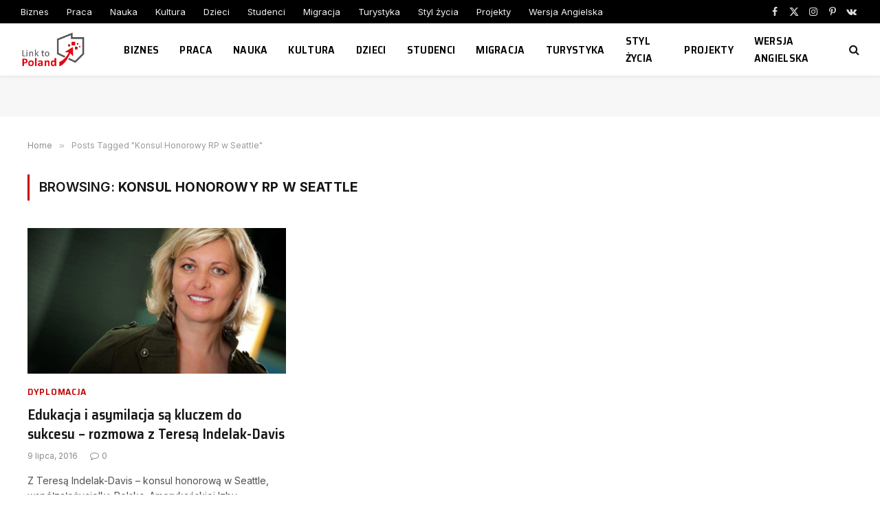

--- FILE ---
content_type: text/html; charset=utf-8
request_url: https://www.google.com/recaptcha/api2/aframe
body_size: 267
content:
<!DOCTYPE HTML><html><head><meta http-equiv="content-type" content="text/html; charset=UTF-8"></head><body><script nonce="42Awp1uCKBeXU5CM-CtdfA">/** Anti-fraud and anti-abuse applications only. See google.com/recaptcha */ try{var clients={'sodar':'https://pagead2.googlesyndication.com/pagead/sodar?'};window.addEventListener("message",function(a){try{if(a.source===window.parent){var b=JSON.parse(a.data);var c=clients[b['id']];if(c){var d=document.createElement('img');d.src=c+b['params']+'&rc='+(localStorage.getItem("rc::a")?sessionStorage.getItem("rc::b"):"");window.document.body.appendChild(d);sessionStorage.setItem("rc::e",parseInt(sessionStorage.getItem("rc::e")||0)+1);localStorage.setItem("rc::h",'1769731584041');}}}catch(b){}});window.parent.postMessage("_grecaptcha_ready", "*");}catch(b){}</script></body></html>